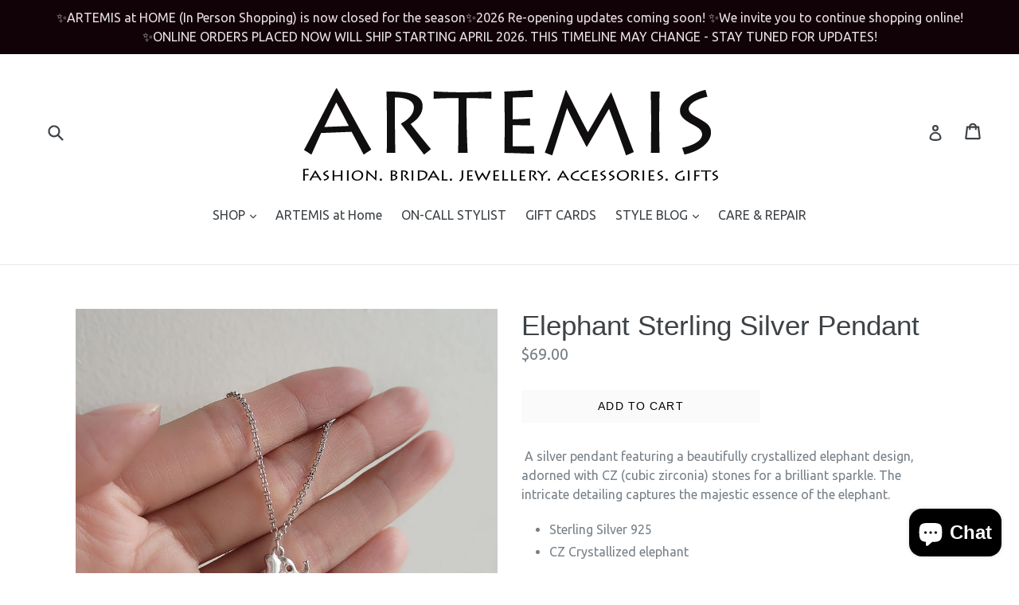

--- FILE ---
content_type: text/javascript; charset=UTF-8
request_url: https://shy.elfsight.com/p/boot/?a=is&callback=__esappsPlatformBoot3629881078&shop=emidiola.myshopify.com&w=
body_size: 707
content:
/**/__esappsPlatformBoot3629881078({"status":1,"data":{"widgets":[],"assets":["https:\/\/static.elfsight.com\/apps\/instashow\/release\/7ffc343176c360281c0dafe3c32abd282b5500df\/app\/instashow.js"]}});